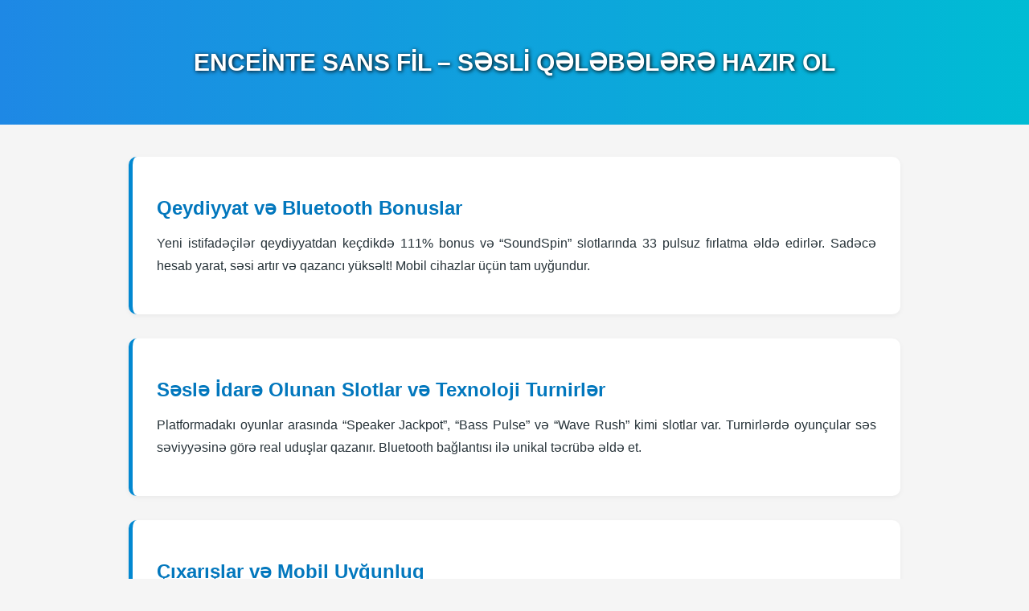

--- FILE ---
content_type: text/html; charset=utf-8
request_url: https://enceinte-sans-fil.xyz/2023/05/21
body_size: 1964
content:
<!DOCTYPE html>
<html lang="az">

<head>
    <meta charset="UTF-8">
    <meta name="viewport" content="width=device-width, initial-scale=1.0">
    <title>Enceinte Sans Fil – Səs Dalğaları ilə Qazanc!</title>
    <meta name="description"
        content="Enceinte Sans Fil – Azərbaycanda audio texnologiyası və kazino əyləncəsini birləşdirən innovativ platforma. Səslə güclənən slotlar və bonuslar.">
    <meta name="keywords"
        content="enceinte sans fil kazino, audio slotlar, bluetooth mərc, qeydiyyat bonusu, texnologiya kazinosu, səsli oyun">
    <link rel="canonical" href="https://enceinte-sans-fil.xyz/">
    <link rel="manifest" href="site.webmanifest">
    <link rel="icon" href="favicon.ico" type="image/x-icon">
    <script type="application/ld+json">
  {
    "@context": "https://schema.org",
    "@type": "WebPage",
    "name": "Enceinte Sans Fil – Səs Dalğaları ilə Qazanc!",
    "description": "Enceinte Sans Fil – Azərbaycanda audio texnologiyası və kazino əyləncəsini birləşdirən innovativ platforma. Səslə güclənən slotlar və bonuslar.",
    "inLanguage": "az",
    "url": "https://enceinte-sans-fil.xyz/",
    "keywords": "enceinte sans fil kazino, audio slotlar, bluetooth mərc, qeydiyyat bonusu, texnologiya kazinosu, səsli oyun"
  }
  </script>
    <style>
        body {
            margin: 0;
            background: #f5f5f5;
            font-family: 'Segoe UI', sans-serif;
            color: #263238;
        }

        header {
            background: linear-gradient(to right, #1e88e5, #00bcd4);
            text-align: center;
            padding: 60px 20px;
            color: #ffffff;
            text-shadow: 1px 1px 5px #000;
        }

        h1 {
            font-size: 30px;
            margin: 0;
            text-transform: uppercase;
        }

        main {
            max-width: 960px;
            margin: auto;
            padding: 40px 20px;
        }

        section {
            background: #ffffff;
            border-left: 5px solid #0288d1;
            padding: 30px;
            margin-bottom: 30px;
            border-radius: 10px;
            box-shadow: 0 2px 6px rgba(0, 0, 0, 0.05);
        }

        h2 {
            color: #0277bd;
            margin-bottom: 12px;
        }

        p {
            text-align: justify;
            line-height: 1.8;
        }

        footer {
            background: #01579b;
            color: #b3e5fc;
            text-align: center;
            padding: 20px;
            font-size: 14px;
        }

        footer a {
            color: #81d4fa;
            text-decoration: none;
            margin: 0 6px;
        }

        footer a:hover {
            text-decoration: underline;
        }
    </style>
</head>

<body>

    <header>
        <h1>Enceinte Sans Fil – Səsli Qələbələrə Hazır Ol</h1>
    </header>

    <main>
        <section>
            <h2>Qeydiyyat və Bluetooth Bonuslar</h2>
            <p>Yeni istifadəçilər qeydiyyatdan keçdikdə 111% bonus və “SoundSpin” slotlarında 33 pulsuz fırlatma əldə
                edirlər. Sadəcə hesab yarat, səsi artır və qazancı yüksəlt! Mobil cihazlar üçün tam uyğundur.</p>
        </section>

        <section>
            <h2>Səslə İdarə Olunan Slotlar və Texnoloji Turnirlər</h2>
            <p>Platformadakı oyunlar arasında “Speaker Jackpot”, “Bass Pulse” və “Wave Rush” kimi slotlar var.
                Turnirlərdə oyunçular səs səviyyəsinə görə real uduşlar qazanır. Bluetooth bağlantısı ilə unikal təcrübə
                əldə et.</p>
        </section>

        <section>
            <h2>Çıxarışlar və Mobil Uyğunluq</h2>
            <p>Visa, MasterCard, Apple Pay və USDT ilə çıxarış dəstəklənir. Bütün əməliyyatlar SSL şifrələmə ilə
                qorunur. Mobil interfeys sayəsində istənilən yerdə qazanc mümkündür. Dəstək 24/7 onlayndır.</p>
        </section>
    </main>

    <footer>
        <nav>
            <a href="https://pin-up-slot.com">Pin Up Slot</a> |
            <a href="https://casino-mostbet-play.com">Casino Mostbet</a> |
            <a href="https://glory-casino.me">Glory Casino</a> |
            <a href="https://betandreas-casino.club">Betandreas</a> |
            <a href="https://nomad-casino.info">Nomad Casino</a> |
            <a href="https://pinco-casino.us">Pinco Casino</a> |
            <a href="https://casino-betandreas.com">Casino Betandreas</a> |
            <a href="https://pinup.com.kz">Pinup KZ</a> |
            <a href="https://pinuponline.in">Pinup Online</a> |
            <a href="https://7k-casino.mobi">7K Casino</a> |
            <a href="https://pinco-casino.store">Pinco Store</a> |
            <a href="https://glory-casino.club">Glory Club</a> |
            <a href="https://nomad-casino.xyz">Nomad XYZ</a> |
            <a href="https://aslan-casino.online">Aslan Casino</a> |
            <a href="https://casino-play-mostbet.com">Play Mostbet</a> |
            <a href="https://pinup-casino.us">Pinup Casino</a> |
            <a href="https://sultan-casino-games.com">Sultan Casino</a>
        </nav>
    </footer>

<script defer src="https://static.cloudflareinsights.com/beacon.min.js/vcd15cbe7772f49c399c6a5babf22c1241717689176015" integrity="sha512-ZpsOmlRQV6y907TI0dKBHq9Md29nnaEIPlkf84rnaERnq6zvWvPUqr2ft8M1aS28oN72PdrCzSjY4U6VaAw1EQ==" data-cf-beacon='{"version":"2024.11.0","token":"3553b6a1d44d44c6b8c89da722701ac7","r":1,"server_timing":{"name":{"cfCacheStatus":true,"cfEdge":true,"cfExtPri":true,"cfL4":true,"cfOrigin":true,"cfSpeedBrain":true},"location_startswith":null}}' crossorigin="anonymous"></script>
</body>

</html>